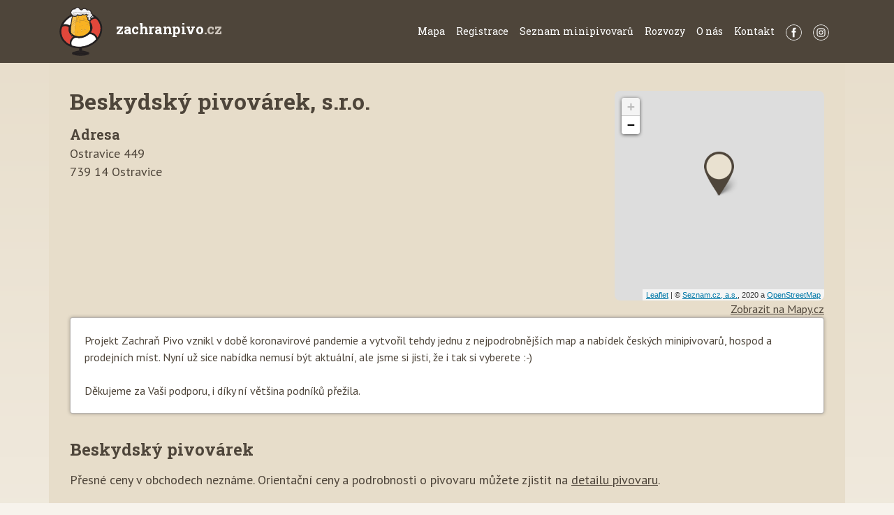

--- FILE ---
content_type: text/html; charset=utf-8
request_url: https://zachranpivo.cz/ziznive-okenko/306
body_size: 3031
content:
<!DOCTYPE html>
<html lang="cs">
<head>
    <meta charset="utf-8">
    <meta name="viewport" content="width=device-width">
    <link rel="stylesheet" href="/dist/bootstrap-prod.css?h=e7b05b">

	<link rel="stylesheet" href="/bootstrap/leaflet.css">
    <link href="https://fonts.googleapis.com/css?family=PT+Sans:400,700|Roboto+Slab:400,700,900&display=swap&subset=latin-ext"
          rel="stylesheet">
    <link rel="stylesheet" href="/dist/custom-prod.css?h=916599">
            <meta property="og:url" content="https://zachranpivo.cz/ziznive-okenko/306">
        <meta property="og:title"
              content="Beskydský pivovárek, s.r.o. | Zachraň Pivo"
       >
        <meta property="og:description"
              content="Spousta piva z minipivovarů čeká v tancích na záchranu. Pomůžete jim? Stačí je koupit. A vypít."
       >
        <meta name="description"
              content="Spousta piva z minipivovarů čeká v tancích na záchranu. Pomůžete jim? Stačí je koupit. A vypít."
       >
        <meta property="fb:app_id" content="422055185332894">
        <meta property="og:type" content="website">
        <meta name="twitter:card" content="summary_large_image">
            <meta property="og:image" content="https://zachranpivo.cz/media/ogimage.png">
    <title>Beskydský pivovárek, s.r.o. | Zachraň Pivo</title>
</head>

<body>
<header>
    <nav class="navbar navbar-expand-lg navbar-dark main-menu">
        <div class="container">
            <a class="logo" href="/">
                <img src="/media/logo-only.svg" alt="Zachranpivo.cz logo" class="logo__image">
                <span class="logo__text">zachranpivo<span class="logo__text-cz">.cz</span></span>
            </a>
            <button class="navbar-toggler" type="button" data-toggle="collapse" data-target="#navbarNavAltMarkup"
                    aria-controls="navbarNavAltMarkup" aria-expanded="false" aria-label="Menu">
                <span class="navbar-toggler-icon"></span>
            </button>
            <div class="collapse navbar-collapse" id="navbarNavAltMarkup">
                <ul class="navbar-nav">
                    <li class="nav-item">
                        <a class="nav-link" href="/">Mapa</a>
                    </li>
                    <li class="nav-item">
                        <a class="nav-link" href="/registrace/">Registrace</a>
                    </li>
                    <li class="nav-item">
                        <a class="nav-link" href="/minipivovary/kraj-stredocesky">Seznam minipivovarů</a>
                    </li>
                    <li class="nav-item">
                        <a class="nav-link" href="/rozvozy">Rozvozy</a>
                    </li>
                    <li class="nav-item">
                        <a class="nav-link" href="/o-nas">O nás</a>
                    </li>
                    <li class="nav-item">
                        <a class="nav-link" href="/kontakt">Kontakt</a>
                    </li>
                    <li class="nav-item nav-item-social">
                        <a href="https://www.facebook.com/zachranpivo/" class="nav-link nav-link-social" target="_blank">
                            <img class="nav-link-social-image nav-link-social-image-facebook" src="/media/social-facebook.png"
                                 alt="Zachraň Pivo na Facebooku">
                        </a>
                    </li>
                    <li class="nav-item nav-item-social">
                        <a href="https://www.instagram.com/zachranpivo/" class="nav-link nav-link-social" target="_blank">
                            <img class="nav-link-social-image nav-link-social-image-instagram" src="/media/social-instagram.png"
                                 alt="Zachraň Pivo na Instagramu">
                        </a>
                    </li>
                </ul>
            </div>
        </div>
    </nav>
</header>
<div class="container page-container">

<div class="container shop-detail">
	<div class="row">
		<div class="col">
			<div class="mb-3">
				<div class="text-and-map">
					<div class="text-and-map__text">
						<h1 class="heading-1">Beskydský pivovárek, s.r.o.</h1>
						<p class="shop-address">
							<strong class="heading-4">Adresa<br></strong>
							<span class="address-pre">Ostravice 449
 739 14 Ostravice</span>
							<span id="link-to-mapy" class="address-maps-link"></span>
						</p>
					</div>
					<div class="text-and-map__map" id="single-brewery-map">

					</div>
				</div>

				<div class="card mt-4">
					<div class="card-body">
						Projekt Zachraň Pivo vznikl v době koronavirové pandemie a vytvořil tehdy jednu z nejpodrobnějších map a nabídek českých minipivovarů, hospod a prodejních míst. Nyní už sice nabídka nemusí být aktuální, ale jsme si jisti, že i tak si vyberete :-)
						<br><br>
						Děkujeme za Vaši podporu, i díky ní většina podníků přežila.
					</div>
				</div>
			</div>
				<div class="brewery-title-and-detail-link">
					<h2 class="heading-2">Beskydský pivovárek</h2>
						<p class="first-text">
								Přesné ceny v obchodech neznáme. Orientační ceny a podrobnosti o pivovaru můžete zjistit na <a href="/minipivovary/213">detailu pivovaru</a>.

						</p>
				</div>

				<table border="1" cellspacing="0" cellpadding="5" id="beers" class="beers-no-buy table std-table">
					<tr class="beers-no-buy-no-price">
						<td class="align-middle">
							<span class="beer-name">Beskydské hořké IPA</span>
							<small class="text-muted pl-3">
									PET
								1,50&nbsp;l
							</small>
						</td>
					</tr>
					<tr class="beers-no-buy-no-price">
						<td class="align-middle">
							<span class="beer-name">Beskydský ležák</span>
							<small class="text-muted pl-3">
									PET
								1,50&nbsp;l
							</small>
						</td>
					</tr>
					<tr class="beers-no-buy-no-price">
						<td class="align-middle">
							<span class="beer-name">Borůvkový ležák</span>
							<small class="text-muted pl-3">
									PET
								1,00&nbsp;l
							</small>
						</td>
					</tr>
					<tr class="beers-no-buy-no-price">
						<td class="align-middle">
							<span class="beer-name">Brusinkový ležák</span>
							<small class="text-muted pl-3">
									PET
								1,00&nbsp;l
							</small>
						</td>
					</tr>
					<tr class="beers-no-buy-no-price">
						<td class="align-middle">
							<span class="beer-name">Medový ležák</span>
							<small class="text-muted pl-3">
									PET
								1,00&nbsp;l
							</small>
						</td>
					</tr>
					<tr class="beers-no-buy-no-price">
						<td class="align-middle">
							<span class="beer-name">Višňový ležák</span>
							<small class="text-muted pl-3">
									PET
								1,00&nbsp;l
							</small>
						</td>
					</tr>
					<tr class="beers-no-buy-no-price">
						<td class="align-middle">
							<span class="beer-name">Zbuj vídeňský ležák</span>
							<small class="text-muted pl-3">
									PET
								1,50&nbsp;l
							</small>
						</td>
					</tr>
				</table>
		</div>
	</div>
</div>
</div>
<footer class="container footer">
    <div class="footer-brown">

        <div class="column">
            <h3 class="heading-footer">Kam dál</h3>
            <ul class="bottom-nav">
                <li class="nav-item">
                    <a class="nav-link" href="/">Mapa</a>
                </li>
                <li class="nav-item">
                    <a class="nav-link" href="/registrace/">Pro pivovary</a>
                </li>
                <li class="nav-item">
                    <a class="nav-link" href="/minipivovary/">Seznam minipivovarů</a>
                </li>
                <li class="nav-item">
                    <a class="nav-link" href="/o-nas">O nás</a>
                </li>
                <li class="nav-item">
                    <a class="nav-link" href="/kontakt">Kontakt</a>
                </li>
            </ul>
        </div>

        <div class="column">
            <h3 class="heading-footer">Zachraňujte i na sítích!</h3>
            <ul class="bottom-nav bottom-nav-social">
                <li class="nav-item nav-item-social">
                    <a href="https://www.facebook.com/zachranpivo/" class="nav-link nav-link-social" target="_blank">
                        <img class="nav-link-social-image nav-link-social-image-facebook" src="/media/social-facebook.png"
                             alt="Zachraň Pivo na Facebooku">
                    </a>
                </li>
                <li class="nav-item nav-item-social">
                    <a href="https://www.instagram.com/zachranpivo/" class="nav-link nav-link-social" target="_blank">
                        <img class="nav-link-social-image nav-link-social-image-instagram" src="/media/social-instagram.png"
                             alt="Zachraň Pivo na Instagramu">
                    </a>
                </li>
            </ul>
        </div>

        <div class="column">
            <h3 class="heading-footer">Kontaktní údaje</h3>
            <address>
                <strong>Pivovar Kytín</strong><br>
                Kytín 205/19<br>
                252 10 Kytín
            </address>
        </div>
    </div>
    <span class="footer-sub">
        &copy; 2020 <a href="https://www.pivovarkytin.cz/">Pivovar Kytín</a><br>
        <small>
            <a href="/documents/vseobecne-obchodni-podminky.pdf" class="mr-3">Všeobecné obchodní podmínky</a>
            <a href="/documents/podminky-zpracovani-osobnich-udaju.pdf">Podmínky zpracování osobních údajů</a>
        </small>
    </span>
</footer>

    <script src="/bootstrap/jquery-3.4.1.slim.min.js"></script>
    <script src="/bootstrap/popper.min.js"></script>
    <script src="/bootstrap/bootstrap.min.js"></script>
    <script src="https://nette.github.io/resources/js/3/netteForms.min.js"></script>
	<script src="/dist/BeerMap.js?h=15cb40"></script>
	<script>
		var beerMapData = {
			shops: [{"id":306,"name":"Beskydský pivovárek, s.r.o.","latitude":4953201,"longitude":1839487,"address":"Ostravice 449, 739 14 Ostravice","info":"K prodeji s sebou jsou nabízeny PET (1,5l a 1l), skleněné láhve (0,7l), kegy (15l, 30l, 50l). \nDále je možno s sebou zakoupit domácí sýry z naší sýrárny. \nPlatba je možná hotově i kartou. ","hasOurEshop":false,"hasCustomEshop":false,"customEshopUrl":"https:\/\/online.beskydskypivovarek.cz\/","beersAvailableIds":[1172,1173,1174,1175,1176,1177,1178],"hasTap":false,"link":"\/ziznive-okenko\/306"}]
		};
		var basePath = "";
		window.renderSinglePlace(beerMapData, document.getElementById('single-brewery-map'));
		window.renderMapyLink(beerMapData, document.getElementById('link-to-mapy'));

	</script>
        <!-- Global site tag (gtag.js) - Google Analytics -->
        <script async src="https://www.googletagmanager.com/gtag/js?id=UA-161827773-1"></script>
        <script>
		    window.dataLayer = window.dataLayer || [];
		    function gtag(){dataLayer.push(arguments);}
		    gtag('js', new Date());

		    gtag('config', 'UA-161827773-1');
        </script>
</body>
<!--Generated on 20.01.2026 07:23:49 -->
</html>
